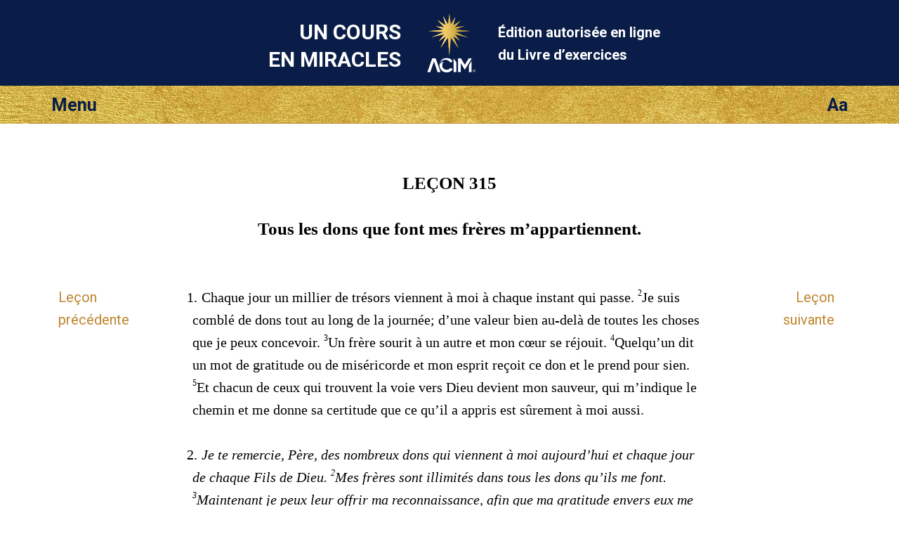

--- FILE ---
content_type: text/html; charset=utf-8
request_url: https://lecons.acim.org/fr/chapters/lesson-315
body_size: 3201
content:
<!DOCTYPE html>
<html class="no-js fr" lang="fr"
		xmlns="http://www.w3.org/1999/xhtml"
		xmlns:og="http://opengraphprotocol.org/schema/"
> 
<head>
	<meta charset="utf-8">

	<meta http-equiv="X-UA-Compatible" content="IE=edge"/> 

	<meta name="HandheldFriendly" content="True">
	<meta name="MobileOptimized" content="320">
	<meta http-equiv="cleartype" content="on">
	<meta name="viewport" content="width=device-width, initial-scale=1, minimum-scale=1, maximum-scale=1">
	
	<title>Tous les dons que font mes frères m’a... | Un cours en miracles leçon 315 UCEM</title>
	<meta name="apple-mobile-web-app-title" content="Exercices" /> 

	<link href="https://fonts.googleapis.com/css?family=Roboto:400,400i,700,700i&display=swap" rel="stylesheet">


	<link rel="icon" type="image/x-icon" href="/assets/favicon-309b489326859f6e7a563363d910f3cfd3f49dd85cf21792f7160683c271efb1.ico" />
	<link rel="shortcut icon" type="image/png" href="/assets/app-logo-152px-943a5a835cfe0c7e4096ea519e2f7afebb72a8add649a3f65b567e25e1c941b3.png" />
	<link rel="apple-touch-icon" type="image/png" href="/assets/app-logo-152px-943a5a835cfe0c7e4096ea519e2f7afebb72a8add649a3f65b567e25e1c941b3.png" />

	<link rel="stylesheet" href="/assets/application-9422584a74df3a67ba0750f3b5b7124ff0121180dcebe054c9c65f5b31329f94.css" media="all" />
	<link rel="stylesheet" href="/assets/print-6cf28dc5ae2726265b0fdd26204581d3549bcbd8c3ac2f5a3a27be4f713fe7a1.css" media="print" />
	<meta name="csrf-param" content="authenticity_token" />
<meta name="csrf-token" content="0i5cnUMC-7ZI0uVdbRHN_kb7vz9ZCCpSGXrRQYmNScQn7m4J1M0DNtkPSIzhSCZzT0xxkSGfUviImifBlq_RMw" />

	    <link rel="canonical" href="https://lecons.acim.org/fr/chapters/lesson-315" />
  <meta property="og:type"   content="website" />  
  <meta property="og:url"    content="https://lecons.acim.org/fr/chapters/lesson-315" /> 
  <meta property="og:title"  content="Leçon 315 : Tous les dons que font mes frères m’appartiennent." /> 
  <meta property="og:locale" content="fr_FR" />
  <meta property="og:image"  content="https://lecons.acim.org/assets/acim-book-fr-581794c0baa783248876daf78c948f705a176a3be103115bd1e96bb93a8e503b.jpg" /> 

</head>

<body  class="chapters show acim-text lesson lesson-315 ">


<div class="outerwrapper">
	<a id="skip" href="#content">Sauter à la table des matières principale</a>

	<div class="head-wrap-wrap">
		<div class="head-wrap">
			<header class="head">
				<div class="logo-wrap-head"><a href="/"><img class="logo" src="/assets/acim-logo-header-gold-reg-f84e8b48a8efb41b814633e01f7e670098d77fd90d2d5026f156dfed3d16e409.png" /></a></div>
				<h1 class="title">Un cours<br/> en miracles</h1>
				<h2 class="subtitle">Édition autorisée en ligne <br/>du Livre d’exercices</h2>
			</header>
		</div>
	</div>


	<div class="topbar-wrap-wrap">

		<div class="topbar-wrap">
			
			<div id="topbar">
				<div id="menu-button">Menu</div>
				<div id="settings-button">Aa</div>
			</div><!-- topbar -->

			<div id="menu-content-wrapper">
				<div id="menu-content">
					<ul>
						<li class="home-icon"><a href="/fr">Accueil</a></li>

	<li class="previous-icon"><a href="/fr/chapters/lesson-314">Leçon précédente</a></li>


	<li class="next-icon"><a href="/fr/chapters/lesson-316">Leçon suivante</a></li>


<li class="index-icon"><a href="/fr/chapters">Table des matières</a></li>
<li class="personal-icon"><a href="/fr/my_lesson">Ma leçon</a></li>

<li class="calendar-icon">
	<a href="#" onclick="javascript:App.Functions.forwardToCalendarDay();return false;">
		Leçon d’aujourd’hui 
	</a>
</li>

<li class="about-icon"><a href="/fr/about">À propos de</a></li> 
					</ul>
				</div>
				<div id="settings-content">
					<ul>
						<li class="pnr-option">
	<a href="#" onclick="javascript:App.Functions.toggleParaNumberVisibility();return false;">
		Numérotation des paragraphes
	</a>
</li>

<li class="snr-option">
	<a href="#" onclick="javascript:App.Functions.toggleSentenceNumberVisibility();return false;">
		Numérotation des phrases 
	</a>
</li>
					</ul>
				</div>
			</div>

		</div>

    
    

	</div>

				
	

		
	<div class="content-wrap">
		<div class="content">
			<section class="page-content">

				<div class="line-helper">
				</div><!-- line-helper -->

				<a name="content"></a><!-- Target for the skip-link --> 

				












<script type="text/javascript">window.I18n = {"footnote_hover":"Pour voir la note cliquez ici"}; window.current_locale = 'fr';</script>

<div class="head-row">
 	<hgroup><h1 class="head nr">LEÇON 315 </h1><h2 class="head text">Tous les dons que font mes frères m’appartiennent.</h2></hgroup> 
</div>

<div class="text-row">

	<nav class="lesson-nav-previous left-spacer">
			<a href="/fr/chapters/lesson-314">Leçon<br/>précédente</a>
	</nav>

	<section class="acim-text-body">
		<div class="acim-text lesson lesson-315">


<p class="p-normal"><span class="pnr">1.</span> <span class="snr noprint">1</span>Chaque jour un millier de trésors viennent à moi à chaque instant qui passe. <span class="snr">2</span>Je suis comblé de dons tout au long de la journée; d’une valeur bien au-delà de toutes les choses que je peux concevoir. <span class="snr">3</span>Un frère sourit à un autre et mon cœur se réjouit. <span class="snr">4</span>Quelqu’un dit un mot de gratitude ou de miséricorde et mon esprit reçoit ce don et le prend pour sien. <span class="snr">5</span>Et chacun de ceux qui trouvent la voie vers Dieu devient mon sauveur, qui m’indique le chemin et me donne sa certitude que ce qu’il a appris est sûrement à moi aussi.</p>
<p class="p-italic"><span class="pnr">2.</span> <span class="snr noprint">1</span>Je te remercie, Père, des nombreux dons qui viennent à moi aujourd’hui et chaque jour de chaque Fils de Dieu. <span class="snr">2</span>Mes frères sont illimités dans tous les dons qu’ils me font. <span class="snr">3</span>Maintenant je peux leur offrir ma reconnaissance, afin que ma gratitude envers eux me conduise jusqu’à mon Créateur et au souvenir de Lui.</p>
</div>
	</section>

	<nav class="lesson-nav-next right-spacer">
			<a href="/fr/chapters/lesson-316">Leçon<br/>suivante</a>
	</nav>

</div>







 

			</section>
		</div>
	</div>





	<div class="below-content-wrap-wrap">
		<div class="below-content-wrap">
			<section class="below-content">
						<section class="related-reading">
		<h4>Lecture connexe</h4>
		<ul>
				<li><a href="/fr/chapters/what-is-10">10. Qu’est-ce que le Jugement dernier?</a></li> 
				<li><a href="/fr/chapters/part-ii-intro">DEUXIÈME PARTIE: Introduction</a></li> 
				<li><a href="/fr/chapters/wb-intro">LIVRE D'EXERCICES POUR ÉTUDIANTS: INTRODUCTION</a></li> 
		</ul>
	</section>

			</section>
		</div>
	</div>



	<div class="link-footer-wrap-wrap">
		<div class="link-footer-wrap">
			<footer class="link-footer">

				<div class="links">
					<!-- Langue: -->
<ul>
		<li><a href="/de/chapters/lesson-315">Deutsch</a></li>
		<li><a href="/en/chapters/lesson-315">English</a></li>
		<li><a href="/es/chapters/lesson-315">Español</a></li>
		<li><a href="/fr/chapters/lesson-315">Français</a></li>
		<li><a href="/it/chapters/lesson-315">Italiano</a></li>
		<li><a href="/nl/chapters/lesson-315">Nederlands</a></li>
		<li><a href="/pt/chapters/lesson-315">Português</a></li>
</ul>
				</div><!-- link-footer -->

			</footer>
		</div>
	</div>
	

	<div class="bottom-footer-wrap-wrap">
		<div class="bottom-footer-wrap">
			<footer class="bottom-footer">

				<div class="logo-footer">
				</div>

				<div class="copyright">
					© 1975–2026
					<a href="http://acim.org/">Foundation for Inner Peace</a>  • 
					448 Ignacio Blvd., #306 • Novato, CA 94949 • USA • 
					<a href="https://acim.org/fip/terms-of-service/privacy-policy/">Privacy Policy</a> • 
					<a href="/fr/legal">Légal</a>

				</div>

			</footer>
		</div>
	</div>

</div><!-- outerwrapper -->

		<script>
			(function(i,s,o,g,r,a,m){i['GoogleAnalyticsObject']=r;i[r]=i[r]||function(){
			(i[r].q=i[r].q||[]).push(arguments)},i[r].l=1*new Date();a=s.createElement(o),
			m=s.getElementsByTagName(o)[0];a.async=1;a.src=g;m.parentNode.insertBefore(a,m)
			})(window,document,'script','//www.google-analytics.com/analytics.js','ga');

			ga('create', 'UA-54309881-1', 'auto', {'allowLinker': true});
  		ga('require', 'linker');
  		ga('linker:autoLink', ['lektionen.acim.org', 'lessons.acim.org', 'lecciones.acim.org', 'lecons.acim.org', 'lezioni.acim.org', 'lessen.acim.org', 'licoes.acim.org'] );
			ga('send', 'pageview');

		</script>

		<!-- Google tag (gtag.js) - GA 4 -->
		<script async src="https://www.googletagmanager.com/gtag/js?id=G-4DWTR9NPNW"></script>
		<script>
			window.dataLayer = window.dataLayer || [];
			function gtag(){dataLayer.push(arguments);}
			gtag('js', new Date());

			gtag('config', 'G-4DWTR9NPNW');
		</script>

  <!-- Javascript -->
	<script src="/assets/application-e82da56fb192428a24f9cf42eaf4062ba3629d124faaf2b9a435d672993a267e.js"></script>
  
  <script type="text/javascript">
  	function markIE(classes) {
  		$(document).ready(function () {
  			$('html').addClass(classes);
  		});
  	}
  </script>

    <script type="text/javascript">
    $(document).ready(function() {
        if (Modernizr.localstorage) {
            localStorage.setItem("last_visit_date", new Date());
            localStorage.setItem("last_visited_lesson", 315);
        }
    });
  </script>

  <!-- end Javascript -->

</body>
</html>
